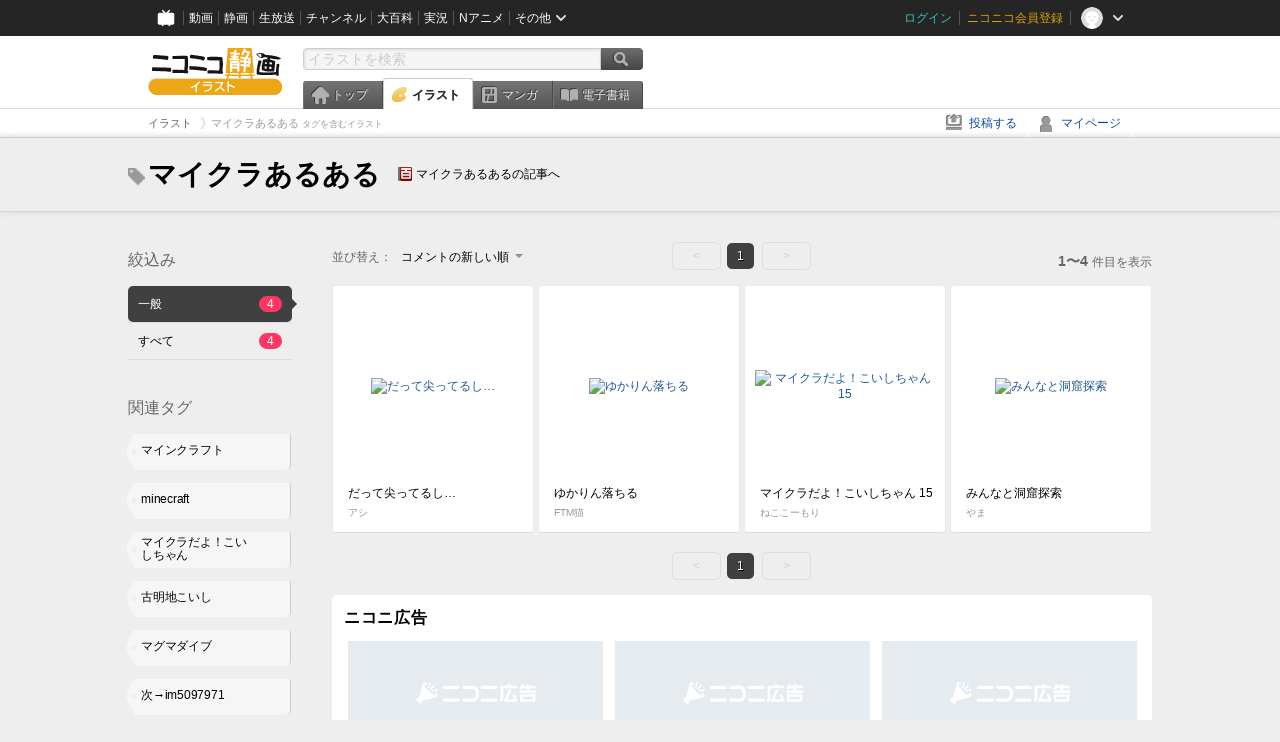

--- FILE ---
content_type: text/html; charset=UTF-8
request_url: https://ext.seiga.nicovideo.jp/tag/%E3%83%9E%E3%82%A4%E3%82%AF%E3%83%A9%E3%81%82%E3%82%8B%E3%81%82%E3%82%8B
body_size: 5138
content:
<!DOCTYPE html>
<!--[if IE 7 ]>    <html lang="ja" class="ie7 ielte8 ielte9"> <![endif]-->
<!--[if IE 8 ]>    <html lang="ja" class="ie8 ielte8 ielte9"> <![endif]-->
<!--[if IE 9 ]>    <html lang="ja" class="ie9 ielte9"> <![endif]-->
<!--[if lt IE 9]>  <script src="/js/lib/html5shiv.js"></script> <![endif]-->
<!--[if !(IE)]><!--> <html lang="ja" xmlns:og="http://ogp.me/ns#" xmlns:mixi="http://mixi-platform.com/ns#"> <!--<![endif]-->

<head>
<meta http-equiv="X-UA-Compatible" content="IE=Edge,chrome=1"/>
<meta http-equiv="Content-Type" content="text/html; charset=utf-8">
<meta http-equiv="Content-Script-Type" content="text/javascript">
<meta http-equiv="Content-Style-Type" content="text/css">
<meta name="description" content="「マイクラあるある」のイラストを&quot;ニコニコ静画&quot;で検索！">
<meta name="copyright" content="&copy; DWANGO Co., Ltd.">
<meta name="keywords" content="マイクラあるある,イラスト,画像,ニコニコ">
<meta name="google-site-verification" content="X1ARxKsFZK8gXr39X1KnF8tzHbcCj5lVZ-jQB0VwS-I" />
<meta name="mixi-check-robots" content="noimage" />
<title>マイクラあるある - ニコニコ静画 (イラスト)</title>
<link rel="start" href="https://seiga.nicovideo.jp/tag/%E3%83%9E%E3%82%A4%E3%82%AF%E3%83%A9%E3%81%82%E3%82%8B%E3%81%82%E3%82%8B" />
<link rel="shortcut icon" href="/favicon.ico">
<link rel="stylesheet" type="text/css" href="/css/common/common_l.css?gfuk3e">
<!--[if IE 7]>
<link rel="stylesheet" type="text/css" href="/css/manga/ie7.css">
<![endif]-->
<script src="/js/common.min.js?q0xrj7" type="text/javascript"></script>
<script src="/js/illust/common.min.js?jpmmug" type="text/javascript"></script>
<script src="/js/illust/list.min.js?jwixbo" type="text/javascript"></script>
<!-- Google Tag Manager -->
<script type="text/javascript">
(function(win) {
var window = win;
var userId = "";
var loginStatus = "not_login";
var memberStatus = null;
var data = {};
data.user = {
user_id: parseInt(userId, 10) || null,
login_status: loginStatus,
member_status: memberStatus
};
window.NicoGoogleTagManagerDataLayer = [];
window.NicoGoogleTagManagerDataLayer.push(data);
})(window);
</script>
<script>(function(w,d,s,l,i){w[l]=w[l]||[];w[l].push({'gtm.start':
new Date().getTime(),event:'gtm.js'});var f=d.getElementsByTagName(s)[0],
j=d.createElement(s),dl=l!='dataLayer'?'&l='+l:'';j.async=true;j.src=
'https://www.googletagmanager.com/gtm.js?id='+i+dl;f.parentNode.insertBefore(j,f);
})(window,document,'script','NicoGoogleTagManagerDataLayer','GTM-KXT7G5G');</script>
<!-- End Google Tag Manager -->    
<link rel="stylesheet" type="text/css" href="/css/illust/all_l.css?babgzv">
<script src="https://res.ads.nicovideo.jp/assets/js/ads2.js?ref=seiga" type="text/javascript"></script>
<link rel="stylesheet" type="text/css" href="/css/dist/app.min.css?p5xzmh">
<script type="text/javascript" src="/js/dist/app.bundle.js?r8dm5h"></script>
</head>

<body>
<div id="CommonHeader"></div>
<style>
#CommonHeader {
position: relative;
width: 100%;
min-height: 36px;
z-index: 100000;
margin: 0;
padding: 0;
background-color: #252525;
}
</style>
<script>
(function() {
var commonHeaderParams = {"frontendId":56,"site":"seiga","user":{"isLogin":false},"customization":{"size":{"maxWidth":"984px"},"helpLink":{"href":"https:\/\/qa.nicovideo.jp\/category\/show\/402"},"logoutNextUrl":"\/tag\/%E3%83%9E%E3%82%A4%E3%82%AF%E3%83%A9%E3%81%82%E3%82%8B%E3%81%82%E3%82%8B","nextUrl":"\/tag\/%E3%83%9E%E3%82%A4%E3%82%AF%E3%83%A9%E3%81%82%E3%82%8B%E3%81%82%E3%82%8B","mypageUrl":"\/my\/","userPanelServiceLinksLabel":"\u30cb\u30b3\u30cb\u30b3\u9759\u753b\u30e1\u30cb\u30e5\u30fc","userPanelLinks":[{"href":"\/my\/clip","label":"\u30af\u30ea\u30c3\u30d7\u3057\u305f\u30a4\u30e9\u30b9\u30c8"},{"href":"\/my\/personalize","label":"\u30a4\u30e9\u30b9\u30c8\u5b9a\u70b9\u89b3\u6e2c"},{"href":"\/my\/image","label":"\u6295\u7a3f\u30a4\u30e9\u30b9\u30c8"},{"href":"\/illust\/ranking\/","label":"\u30a4\u30e9\u30b9\u30c8\u30e9\u30f3\u30ad\u30f3\u30b0"},{"href":"\/manga\/my\/favorite","label":"\u304a\u6c17\u306b\u5165\u308a\u6f2b\u753b"},{"href":"\/manga\/create","label":"\u6295\u7a3f\u30de\u30f3\u30ac"},{"href":"\/manga\/my\/bought","label":"\u8cfc\u5165\u3057\u305f\u30de\u30f3\u30ac"},{"href":"\/manga\/ranking\/","label":"\u30de\u30f3\u30ac\u30e9\u30f3\u30ad\u30f3\u30b0"},{"href":"https:\/\/user.nicoebook.jp\/app\/n3\/my\/books","label":"\u8cfc\u5165\u3057\u305f\u66f8\u7c4d"}]}};
var commonHeaderCustomParams =  { customization: { userPanelServiceLinksLabel: 'イラストメニュー', userPanelLinks: [ { href: '/illust/ranking/', label: 'ランキング' }, { href: '/my/clip', label: 'クリップ' }, { href: '/my/personalize', label: '定点観測' }, { href: '/my/image', label: '投稿イラスト' } ] } } ;
if (commonHeaderCustomParams.customization) {
keys = ['userPanelLinks', 'userPanelServiceLinksLabel'];
keys.forEach(function(key) {
if (commonHeaderCustomParams.customization.hasOwnProperty(key)) {
commonHeaderParams.customization[key] = commonHeaderCustomParams.customization[key];
}
});
}
window.onCommonHeaderReady = function(commonHeader) {
window.commonHeader = commonHeader;
commonHeader.mount('#CommonHeader', commonHeaderParams);
commonHeader.on('commonHeader:fixedDisabledChanged', function(params) {
onChangeHeaderFixed(params.isFixedDisabled);
});
onChangeHeaderFixed(commonHeader.isFixedDisabled);
function onChangeHeaderFixed(isFixedDisabled) {
var bodyElement = document.querySelector('body');
if (bodyElement) {
isFixedDisabled ?
bodyElement.classList.add('nofix') : bodyElement.classList.remove('nofix');
}
}
};
})();
</script>
<script type="text/javascript" src="https://common-header.nimg.jp/3.1.4/pc/CommonHeaderLoader.min.js"></script>  <div id="wrapper">
<div id="header_block">
<div>
<div id="header" class="header_mode">
<div id="header_cnt" class="cfix">
<div id="logo" class="mt10">
<h1>
<a href="/illust/?track=home" >
<img src="/img/common/logo_illust.png" alt="ニコニコ静画&nbsp;イラスト">
</a>
</h1>
</div>
<div id="sg_menu_search">
<div id="sg_search_box">
<form id="head_search_form" action="search" method="get">
<input type="text" name="q" id="bar_search" placeholder="イラストを検索" class="search_form_text header_left edited" maxlength="510">
<input id="search_button" type="image" src="/img/common/header/btn_search.png" alt="検索">
</form>
</div>
</div>
<script type="text/javascript">
(function($,window,searchTarget){
$(function(){
search.init("search", searchTarget);
});
})
(jQuery,window,"illust");
</script>
<div id="ad_468_60">
<div id="ads_pc_seiga_header"></div>
</div>        <div id="sg_global_navi" class="cfix">
<ul id="sg_global_navi_main" data-active="illust">
<li><a class="sg_navi_top" href="/?track=global_navi_top">トップ</a></li>
<li><a class="sg_navi_illust" href="/illust/?track=global_navi_illust">イラスト</a></li>
<li><a class="sg_navi_manga" href="https://manga.nicovideo.jp//?track=global_navi_illust">マンガ</a></li>
<li><a class="sg_navi_book" href="https://bookwalker.jp/?adpcnt=2nFklU4o">電子書籍</a></li>
</ul>
<script>
(function($){
var active = $("#sg_global_navi_main").data("active");
if (active == 'shunga') {
active = 'illust';
} else if (active == 'my') {
active = 'top';
}
$("#sg_global_navi_main").find("li .sg_navi_"+active).addClass("active");
})
(jQuery)
</script>
</div>
</div>
<div class="sg_global_bar cfix">
<ul class="sg_pankuzu">
<li itemscope itemtype="http://data-vocabulary.org/Breadcrumb"><a href="/illust/" itemprop="url"><span itemprop="title">イラスト</span></a></li>
<li class="active" itemscope itemtype="http://data-vocabulary.org/Breadcrumb"><span itemprop="title">マイクラあるある<span class="pankuzu_suffix">&nbsp;タグを含むイラスト</span></span></li>
</ul>
<ul id="sg_global_navi_sub">
<li><a class="sg_navi_create" href="/illust/create?track=global_navi_top">投稿する</a></li>
<li><a class="sg_navi_my" rel="nofollow" href="/my/?track=global_navi_top">マイページ</a></li>
</ul>
</div>
</div>
</div>    </div>

<section class="list_head_bar"
id="ko_tagwatch"
data-id=""
data-query="マイクラあるある"
data-is_active="false">
<div class="inner">
<h1><span class="icon_tag_big"></span>マイクラあるある</h1>
<ul class="list_header_nav">
<li class="nico_article"><span class="icon_dic"></span><a href="http://dic.nicovideo.jp/a/%E3%83%9E%E3%82%A4%E3%82%AF%E3%83%A9%E3%81%82%E3%82%8B%E3%81%82%E3%82%8B" target="_blank">マイクラあるあるの記事へ</a></li>
</ul>
</div>
</section>
<section class="list_head_bar_min"
id="ko_tagwatch_min"
data-id=""
data-query="マイクラあるある"
data-is_active="false">
<div class="inner">
<h1><span class="icon_tag_big"></span>マイクラあるある</h1>
<ul class="list_header_nav">
<li class="nico_article"><span class="icon_dic"></span><a href="http://dic.nicovideo.jp/a/%E3%83%9E%E3%82%A4%E3%82%AF%E3%83%A9%E3%81%82%E3%82%8B%E3%81%82%E3%82%8B" target="_blank">マイクラあるあるの記事へ</a></li>
</ul>
</div>
</section>


<!-- #content -->
<div id="content" class="list" data-view_mode="tag_search">

  <!-- #side -->
  <div id="side">
    <section class="refine">
      <h2>絞込み</h2>
      <ul class="refine_list">
        
  
  
<li>
  <a href="/tag/%E3%83%9E%E3%82%A4%E3%82%AF%E3%83%A9%E3%81%82%E3%82%8B%E3%81%82%E3%82%8B" class="selected">
    <span class="target_name">一般</span>
    <span class="count ">4</span>
  </a>
</li>
        
  
        
<li>
  <a href="/tag/%E3%83%9E%E3%82%A4%E3%82%AF%E3%83%A9%E3%81%82%E3%82%8B%E3%81%82%E3%82%8B?target=illust_all" class="">
    <span class="target_name">すべて</span>
    <span class="count ">4</span>
  </a>
</li>
      </ul>
    </section>

          <section class="relation_tags">
        <h2>関連タグ</h2>
        <ul class="relation_tag_list">
                      <li class="tag_large"><a href="/tag/%E3%83%9E%E3%82%A4%E3%83%B3%E3%82%AF%E3%83%A9%E3%83%95%E3%83%88"><span class="tag_txt">マインクラフト</span><span class="thum"><img src="https://lohas.nicoseiga.jp//thumb/1825183cz?" alt=""></span></a></li>
                      <li class="tag_large"><a href="/tag/minecraft"><span class="tag_txt">minecraft</span><span class="thum"><img src="https://lohas.nicoseiga.jp//thumb/1496158cz?" alt=""></span></a></li>
                      <li class="tag_large"><a href="/tag/%E3%83%9E%E3%82%A4%E3%82%AF%E3%83%A9%E3%81%A0%E3%82%88%EF%BC%81%E3%81%93%E3%81%84%E3%81%97%E3%81%A1%E3%82%83%E3%82%93"><span class="tag_txt">マイクラだよ！こいしちゃん</span><span class="thum"><img src="https://lohas.nicoseiga.jp//thumb/5013807cz?" alt=""></span></a></li>
                      <li class="tag_large"><a href="/tag/%E5%8F%A4%E6%98%8E%E5%9C%B0%E3%81%93%E3%81%84%E3%81%97"><span class="tag_txt">古明地こいし</span><span class="thum"><img src="https://lohas.nicoseiga.jp//thumb/756505cz?" alt=""></span></a></li>
                      <li class="tag_large"><a href="/tag/%E3%83%9E%E3%82%B0%E3%83%9E%E3%83%80%E3%82%A4%E3%83%96"><span class="tag_txt">マグマダイブ</span><span class="thum"><img src="https://lohas.nicoseiga.jp//thumb/6438953cz?" alt=""></span></a></li>
                      <li class="tag_large"><a href="/tag/%E6%AC%A1%E2%86%92im5097971"><span class="tag_txt">次→im5097971</span><span class="thum"><img src="https://lohas.nicoseiga.jp//thumb/5095249cz?" alt=""></span></a></li>
                      <li class="tag_large"><a href="/tag/%E3%83%9E%E3%82%B0%E3%83%9E%E3%81%A0%E3%81%B0%E3%81%81"><span class="tag_txt">マグマだばぁ</span><span class="thum"><img src="https://lohas.nicoseiga.jp//thumb/2300166cz?" alt=""></span></a></li>
                  </ul>
      </section>

        <aside id="ads_pc_seiga_aside" class="ad" data-ads_scroll_following="true" style="z-index: -1;"></aside>
  </div>
  <!-- //#side -->

  <!-- #main -->
  <div id="main">

    
          <!-- .controll -->
      <div class="controll">
        <div class="sort"> 並び替え：
          <div class="sort_form">
            <div class="dummy"><span>コメントの新しい順</span></div>
            <select class="reload_onchange" basepath="/tag/%E3%83%9E%E3%82%A4%E3%82%AF%E3%83%A9%E3%81%82%E3%82%8B%E3%81%82%E3%82%8B" queries=""><option value="image_created">投稿の新しい順</option><option value="image_created_a">投稿の古い順</option><option value="comment_created" selected="selected">コメントの新しい順</option><option value="comment_created_a">コメントの古い順</option><option value="clip_created">クリップ追加が新しい順</option><option value="clip_created_a">クリップ追加が古い順</option><option value="image_view">閲覧数の多い順</option><option value="image_view_a">閲覧数の少ない順</option><option value="comment_count">コメントの多い順</option><option value="comment_count_a">コメントの少ない順</option><option value="clip_count">クリップの多い順</option><option value="clip_count_a">クリップの少ない順</option></select>
          </div>
        </div>
        <ul class="pager">
      <li class="prev disabled">&lt;</li>
  
            <li class="current_index">1</li>
      
      <li class="next disabled">&gt;</li>
  </ul>        <p class="page_count"><strong>1〜4</strong>件目を表示</p>
      </div>
      <!-- //.controll -->

      <!-- .illust_list -->
      <div class="illust_list">
        <ul class="item_list autopagerize_page_element">
                      <li class="list_item list_no_trim2"><a href="/seiga/im11306913"> <span class="thum"><img src="https://lohas.nicoseiga.jp//thumb/11306913uz?1699626292" alt="だって尖ってるし…"></span>
  <ul class="illust_info">
    <li class="title">だって尖ってるし…</li>
                  <li class="user">アシ</li>
            </ul>
  <ul class="illust_count">
    <li class="view"><span class="icon_view"></span>852</li>
    <li class="comment"><span class="icon_comment"></span>7</li>
    <li class="clip"><span class="icon_clip"></span>5</li>
  </ul>
</a></li>                      <li class="list_item list_no_trim2"><a href="/seiga/im5262744"> <span class="thum"><img src="https://lohas.nicoseiga.jp//thumb/5262744uz?" alt="ゆかりん落ちる"></span>
  <ul class="illust_info">
    <li class="title">ゆかりん落ちる</li>
                  <li class="user">FTM猫</li>
            </ul>
  <ul class="illust_count">
    <li class="view"><span class="icon_view"></span>872</li>
    <li class="comment"><span class="icon_comment"></span>6</li>
    <li class="clip"><span class="icon_clip"></span>7</li>
  </ul>
</a></li>                      <li class="list_item list_no_trim2"><a href="/seiga/im5095249"> <span class="thum"><img src="https://lohas.nicoseiga.jp//thumb/5095249uz?1438833632" alt="マイクラだよ！こいしちゃん 15"></span>
  <ul class="illust_info">
    <li class="title">マイクラだよ！こいしちゃん 15</li>
                  <li class="user">ねここーもり</li>
            </ul>
  <ul class="illust_count">
    <li class="view"><span class="icon_view"></span>1566</li>
    <li class="comment"><span class="icon_comment"></span>4</li>
    <li class="clip"><span class="icon_clip"></span>0</li>
  </ul>
</a></li>                      <li class="list_item list_no_trim2"><a href="/seiga/im2300166"> <span class="thum"><img src="https://lohas.nicoseiga.jp//thumb/2300166uz?1344314488" alt="みんなと洞窟探索"></span>
  <ul class="illust_info">
    <li class="title">みんなと洞窟探索</li>
                  <li class="user">やま</li>
            </ul>
  <ul class="illust_count">
    <li class="view"><span class="icon_view"></span>11531</li>
    <li class="comment"><span class="icon_comment"></span>27</li>
    <li class="clip"><span class="icon_clip"></span>79</li>
  </ul>
</a></li>                  </ul>
      </div>
      <!-- //.illust_list -->

      <!-- .controll -->
      <div class="controll">
        <ul class="pager">
      <li class="prev disabled">&lt;</li>
  
            <li class="current_index">1</li>
      
      <li class="next disabled">&gt;</li>
  </ul>      </div>
      <!-- //.controll -->

      <!-- ニコニ広告 -->
            <div id="tag_nicoad">
        <div class="nicoad_related_box nicoad_context">
          <h2>ニコニ広告</h2>
          <iframe class="nicoad_frame" src="https://nicoad.nicovideo.jp/widget/?frameId=62&frontendId=56&mode=contain&limit=4&tags=%E3%83%9E%E3%82%A4%E3%82%AF%E3%83%A9%E3%82%A2%E3%83%AB%E3%82%A2%E3%83%AB"></iframe>
        </div>
      </div>
          
  </div>
  <!-- //#main -->


<!-- //#pagetop -->
<div id="pagetop" data-target="#content.list">
  <img src="/img/common/new/module/btn_pagetop.png" alt="ページ上部へ" >
</div>
</div>
<!-- //#content -->

<div id="ads_pc_seiga_footer" class="level_ad"></div>

<!--pankuzu-->
<div class="pankuzu">
  <div class="sg_global_bar cfix">
    <ul class="sg_pankuzu">
                      <li itemscope itemtype="http://data-vocabulary.org/Breadcrumb"><a href="/illust/" itemprop="url"><span itemprop="title">イラスト</span></a></li>
                    <li class="active" itemscope itemtype="http://data-vocabulary.org/Breadcrumb"><span itemprop="title">マイクラあるある<span class="pankuzu_suffix">&nbsp;タグを含むイラスト</span></span></li>
          </ul>
  </div>
</div>
<!-- //.pankuzu-->

<script type="text/javascript">
<!--
  

(function(target, zone_id, offset) {
  zone_id += offset;
  new Ads.Advertisement({ zone: zone_id }).set(target);
})('ads_pc_seiga_header', 512, 0);
// -->
</script>

<script type="text/javascript">
<!--
  

(function(target, zone_id, offset) {
  zone_id += offset;
  new Ads.Advertisement({ zone: zone_id }).set(target);
})('ads_pc_seiga_footer', 513, 0);
// -->
</script>
  
<script type="text/javascript">
<!--
  

(function(target, zone_id, offset) {
  zone_id += offset;
  new Ads.Advertisement({ zone: zone_id }).set(target);
})('ads_pc_seiga_aside', 514, 0);
// -->
</script>

  <!-- #footer -->
  <div id="footer">
    <div class="inner">
      <div id="footer_menu">
        <a href="http://dwango.co.jp/">運営会社</a> ｜
        <a href="/rule">利用規約</a> ｜
        <a href="https://qa.nicovideo.jp/category/show/402">ヘルプ</a> ｜
        <a href="/">トップページ</a>
      </div>
      <address>
      <a href="http://dwango.co.jp">© DWANGO Co., Ltd.</a>
      </address>
    </div>

          <div id="ad_728_90_footer_fixed">
  <div id="ads_footer_fixed" class="ad_728_90_footer_fixed__inner">
    
<script type="text/javascript">
<!--
(function(zone, zone_id) {
  
  new Ads.Advertisement({ zone: zone_id }).set(zone);
  
})('ads_footer_fixed', 1374);
// -->
</script>
  </div>
</div>      </div>

</div>
<!-- // wrapper -->


</body>
</html>